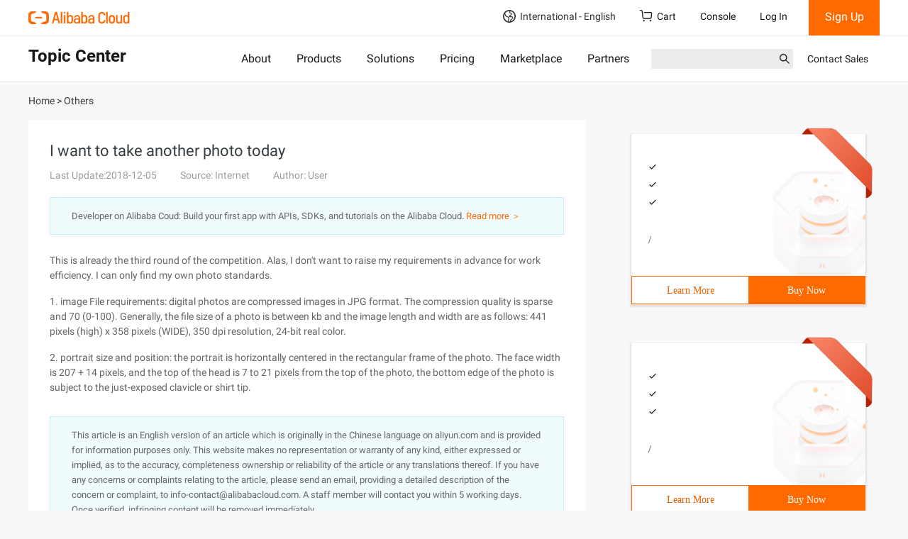

--- FILE ---
content_type: application/javascript
request_url: https://sg.mmstat.com/eg.js?t=1763114253943
body_size: 85
content:
window.goldlog=(window.goldlog||{});goldlog.Etag="EOudIVLHJQQCARLfmClADzUY";goldlog.stag=2;

--- FILE ---
content_type: application/javascript
request_url: https://sg.mmstat.com/eg.js?t=1763114256702
body_size: -74
content:
window.goldlog=(window.goldlog||{});goldlog.Etag="EOudIW59rjcCARLfmCk+oEPZ";goldlog.stag=1;

--- FILE ---
content_type: application/javascript;charset=UTF-8
request_url: https://myaccount.alibabacloud.com/account/ajax/IsLogin.jsonp?callback=jQuery22008421498642291279_1763114253346&_=1763114253347
body_size: 307
content:
jQuery22008421498642291279_1763114253346({"code":"ConsoleNeedLogin","message":"needLogin","requestId":"3d88a46d-14dd-4cc1-8d5c-239c7cb94b9b","successResponse":false} );

--- FILE ---
content_type: application/javascript;charset=UTF-8
request_url: https://myaccount.alibabacloud.com/account/ajax/IsLogin.jsonp?callback=jQuery22008421498642291279_1763114253350&_=1763114253351
body_size: 68
content:
jQuery22008421498642291279_1763114253350({"code":"ConsoleNeedLogin","message":"needLogin","requestId":"b8c5fbeb-d3f8-494e-98e7-ece4461890e8","successResponse":false} );